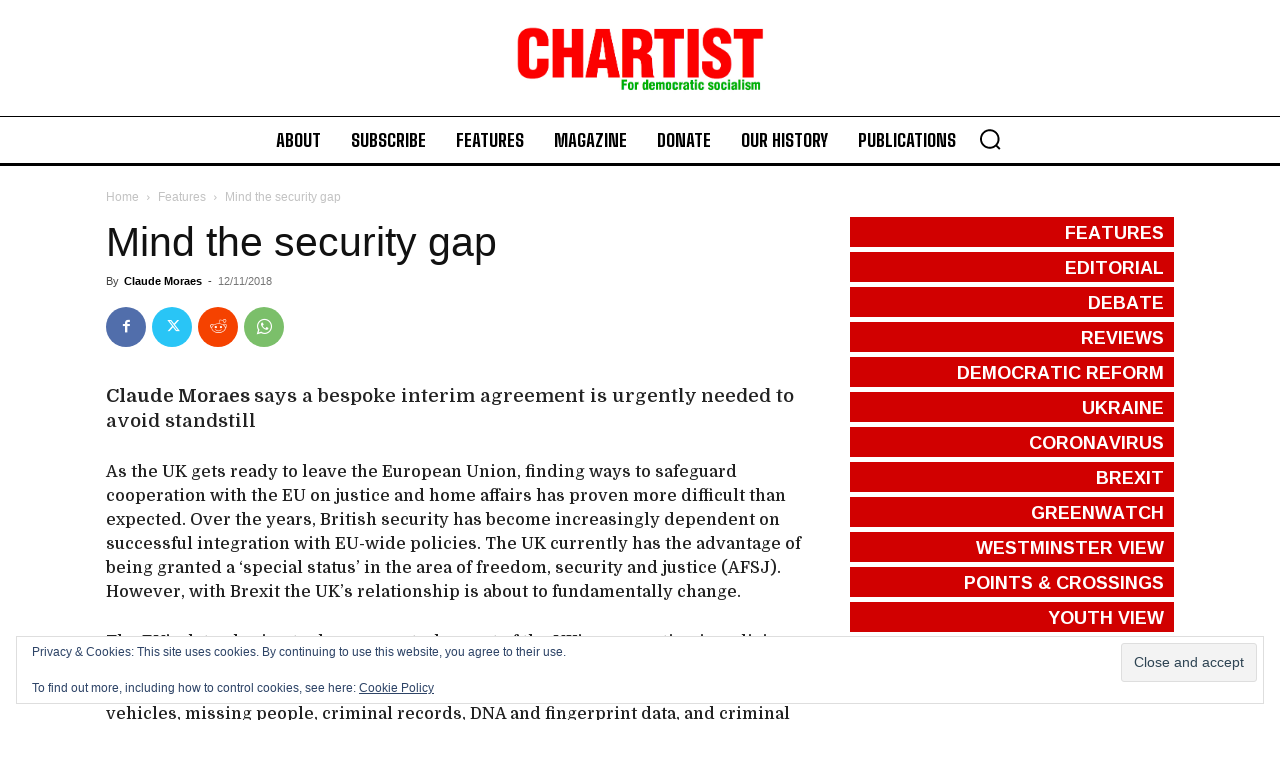

--- FILE ---
content_type: text/html; charset=UTF-8
request_url: https://www.chartist.org.uk/wp-admin/admin-ajax.php?td_theme_name=Newspaper&v=12.7.3
body_size: -419
content:
{"6236":58}

--- FILE ---
content_type: text/html; charset=utf-8
request_url: https://a.mailmunch.co/forms-cache/598315/801194/index-1726424009.html
body_size: 1080
content:
<!DOCTYPE html>
<html>
<head>
  <meta name="robots" content="noindex, nofollow">
    <script type="text/javascript">
    var widgetId = "801194";
    var widgetType = "sidebar";
    var siteId = "598315";
    var contentGate = false;
    var recaptchaEnabled = false;
    var recaptchaApiKey = "6LcflRsUAAAAAG_PSKBnmcFbkjVvI-hw-Laz9gfp";
    var noTracking = false;
    var pushSubscribe = false;
    var pushUrl = "https://push.mailmunch.co/push/598315/801194";
    var formFields = {"5869073":"email"};
  </script>
  <link rel="stylesheet" href="//a.mailmunch.co/v2/themes/mailmunch/simple/sidebar/index.css" />

</head>
<body class="contacts new">
  
<script type="text/javascript" src="//assets.mailmunch.com/assets/widget_simple-f5a3e5db2f514f912e267a03f71350202672af937806defb072a316fb98ef272.js"></script>



<div class="theme theme-simple live yes-branding">
  <a id="close-icon" href='#' onclick="closeWidget();return false;"></a>

    <form class="new_contact" id="new_contact" action="https://forms.mailmunch.co/form/598315/801194/submit" accept-charset="UTF-8" method="post">
      <style type="text/css">
#mailmunch-optin-form {
  background-color: rgba(255,255,255,0);
}
</style>


<div id="mailmunch-optin-form">
  <div class="screen optin-form-screen" data-screen-name="Optin Form">
<div class="text">
  <p>&nbsp;</p>
</div>

<div class="optin-form-wrapper clearfix">
  <div class="hidden-fields"></div><div class="optin-form custom_form field-count-1"><div class="custom-fields-preview-container"><div class="custom-field-preview-container required" data-custom-field-id="2080543">
  <div class="email-field-wrapper">
    <input type="email" id="custom_field_text_field_2080543" name="contact[contact_fields_attributes][2080543][value]" value="" placeholder="Enter your email" style="" class="input-field email-field" />
    <input type="hidden" name="contact[contact_fields_attributes][2080543][label]" value="Email">
    <input type="hidden" name="contact[contact_fields_attributes][2080543][custom_field_data_id]" value="2080543">
    <input type="hidden" name="contact[contact_fields_attributes][2080543][custom_field_id]" value="5869073">
  </div>
</div>
<div class="custom-field-preview-container" data-custom-field-id="2080544">
  <div class="submit-wrapper">
    <input type="submit" id="custom_field_submit_2080544" name="" value="Sign up to our newsletter" style="color: #d10000; background-color: #ffffff;" class="submit" />
  </div>
</div></div></div>
</div>
  </div>

  <div class="screen success-screen optin-form custom_form" data-screen-name="Success Message">
<div class="text">
  <p><span style="font-family: Helvetica;"><span style="color: rgb(255, 255, 255);">Thank you for subscribing!
</span></span></p>
</div>
  </div>
</div>


</form>
  <div class="branding-container">
    <a href="https://www.mailmunch.com/forms-popups?utm_source=optin-form&amp;utm_medium=website&amp;utm_campaign=powered-by&amp;r=optin_branding" target="_blank" class="mailmunch-branding">
      powered by <span class="mailmunch">MailMunch</span>
    </a>
  </div>
</div>

</body>
</html>
